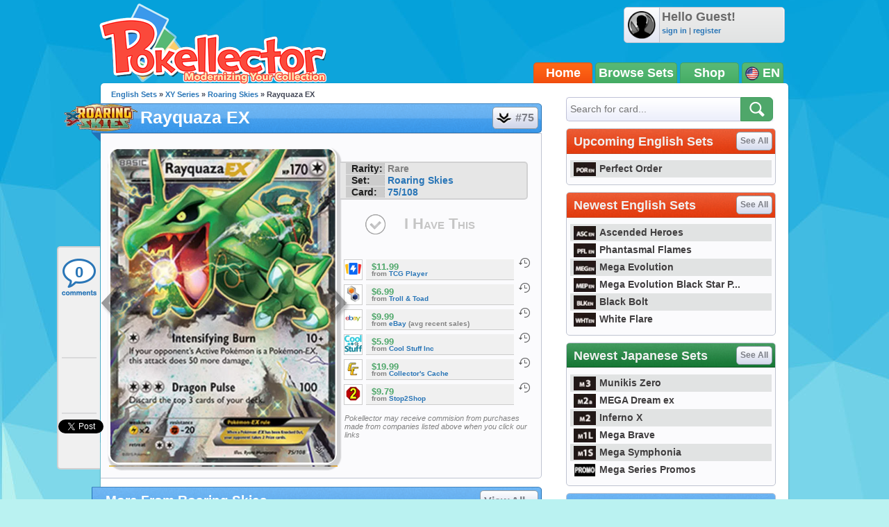

--- FILE ---
content_type: text/html; charset=utf-8
request_url: https://accounts.google.com/o/oauth2/postmessageRelay?parent=https%3A%2F%2Fwww.pokellector.com&jsh=m%3B%2F_%2Fscs%2Fabc-static%2F_%2Fjs%2Fk%3Dgapi.lb.en.2kN9-TZiXrM.O%2Fd%3D1%2Frs%3DAHpOoo_B4hu0FeWRuWHfxnZ3V0WubwN7Qw%2Fm%3D__features__
body_size: 162
content:
<!DOCTYPE html><html><head><title></title><meta http-equiv="content-type" content="text/html; charset=utf-8"><meta http-equiv="X-UA-Compatible" content="IE=edge"><meta name="viewport" content="width=device-width, initial-scale=1, minimum-scale=1, maximum-scale=1, user-scalable=0"><script src='https://ssl.gstatic.com/accounts/o/2580342461-postmessagerelay.js' nonce="N2SDaewUB8GKntvdgz4hgQ"></script></head><body><script type="text/javascript" src="https://apis.google.com/js/rpc:shindig_random.js?onload=init" nonce="N2SDaewUB8GKntvdgz4hgQ"></script></body></html>